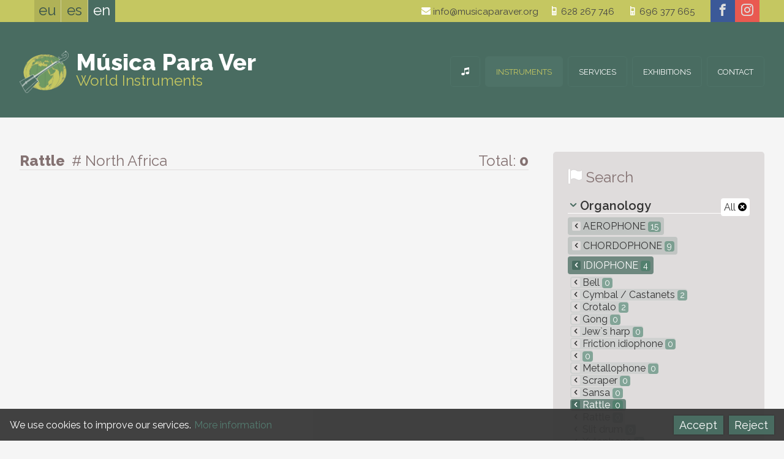

--- FILE ---
content_type: text/html; charset=UTF-8
request_url: https://musicaparaver.org/instruments/type/rattle/origin/north-africa
body_size: 6352
content:
<!DOCTYPE html>
<html lang="en">
<head>
<title>Collection &#8212; Música para Ver - Instrumentos del mundo</title>
<meta charset="utf-8">
<meta name="description" content="Collection">
<meta name="author" content="botika.tv">
<meta name="viewport" content="width=device-width, initial-scale=1.0">
<meta name="theme-color" content="#C5C761" />
<link rel="icon" href="https://musicaparaver.org/favicon.ico">
<link rel="stylesheet" href="https://musicaparaver.org/kode/reset.css" type="text/css" media="screen" />
<link rel="stylesheet" href="https://musicaparaver.org/kode/orokor.css" type="text/css" media="screen" />
<link href="https://fonts.googleapis.com/css?family=Raleway:400,600,800" rel="stylesheet" type="text/css">
<link rel="stylesheet" href="https://musicaparaver.org/kode/botistyle.css" type="text/css" media="screen" />
<link rel="stylesheet" href="https://musicaparaver.org/kode/mediaqueries.css" type="text/css" media="screen and (min-width: 21em)" />
<link rel="stylesheet" href="https://musicaparaver.org/kode/rwd.css" type="text/css" media="screen and (min-width: 38em)" />
<link rel="stylesheet" href="https://musicaparaver.org/kode/botiprint.css" type="text/css" media="print" />
<link rel="stylesheet" href="https://musicaparaver.org/fontkit/style.css" />
<script type="text/javascript">var jsroot='https://musicaparaver.org/'</script>
<script type="text/javascript" src="https://musicaparaver.org/kode/botiscript.js"></script>
<script type="text/javascript" src="https://code.jquery.com/jquery-1.12.1.min.js"></script>
<script type="text/javascript" src="https://musicaparaver.org/jquery/imagesloaded.min.js"></script>
<script type="text/javascript" src="https://musicaparaver.org/jquery/masonry.min.js"></script>
<script type="text/javascript" src="https://musicaparaver.org/echo/echoes.js"></script>
<!--<base href="https://musicaparaver.org/" />-->
<link rel="alternate" href="https://musicaparaver.org/instrumentuak/mota/sonailua/jatorria/afrika-iparraldea-" hreflang="eu" />
<link rel="alternate" href="https://musicaparaver.org/instrumentos/tipo/sonaja/procedencia/norte-de-africa" hreflang="es" />
<link rel="alternate" href="https://musicaparaver.org/instruments/type/rattle/origin/north-africa" hreflang="en" />
</head>
<body class="zabal ata1 s1_0 s2_0 s3_0 id0">

<header class="goiko nav-down">
	<a href="#" class="showhidemenu" onclick="return false" title="menu"><span>&equiv;</span></a><span class="menutxt">MENU&nbsp;</span>
<script type="text/javascript">

$(document).ready(function() {

	mql = parseInt($('.mediaquerylevel').css('width')); // media query-en zein tartetan gauden jakiteko -- mediaquerylevel  0/1/2/3 = mobile/tab/let/desktop

	var docHeight = $(document).height(); // console.log(docHeight);
	var winHeight = $(window).height(); // console.log(winHeight);
	var menaurentop=parseInt($('nav').css('top'),10);

	//console.log($('nav').height());
	
	$('.showhidemenu').click(function() {
		
		$('header').toggleClass('ison');
		if($('nav').height()+menaurentop > winHeight) { // menuaren altuera lehioarena baina handiagoa bada
			//$('.menu').height(winHeight - menaurentop); // menu barruan scrolla posible izan dadin
		}
		//console.log($('nav').offset().top);
		//$('.navigation').slideToggle('fast');
		//$('.navigation').fadeToggle();
		function showhide() {
			if($('header').hasClass('ison')) {
				$('.showhidemenu span').html('&#10006;');
				window.scrollTop(-1000);
			} else {
				$('.showhidemenu span').html('&equiv;');
			}
		}

		$('body').toggleClass("noscroll");
		$(this).toggleClass("nion");
		if($(this).hasClass('nion')) {
			//$('body').append("<div class='overlaymenu'></div>");
			//$('.overlaymenu').height(docHeight);
			//$('.overlaymenu').addClass('color');
			//$('.menutxt').hide();
			$(this).children('span').html('&#10006;');
			//$('.overlaymenu').click(function() {	$('.showhidemenu').trigger('click');	});
		} else {
			//$('.overlaymenu').removeClass('color');
			//$('.menutxt').show();
			$(this).children('span').html('&equiv;');
			//setTimeout(function() {	$('.overlaymenu').remove(); }, 393);
		}

	});

		if(!$('header').hasClass('ison')) { // menua irekita ez badago
		if($('.showhidemenu').is(":visible")) { var buttormenu=1; } else { var buttormenu=2; }
		// Hide header on scroll down
		var didScroll;
		var lastScrollTop = 0;
		var delta = 5;
		var navbarHeight = $('header').outerHeight();
		$(window).scroll(function(event){
			didScroll = true;
		});
		setInterval(function() { // etengabe egin ez dezan
			if(didScroll) {
				hasScrolled();
				didScroll = false;
			}
		}, 180);
		function hasScrolled() {
			var st = $(this).scrollTop();
			//console.log(st);
			if(buttormenu==1) { // menua irekitzeko botoia dago -- BUTTormenu

			// Make sure they scroll more than delta
			if(Math.abs(lastScrollTop - st) <= delta)
				return;
			// If they scrolled down and are past the navbar, add class .nav-up
			// (this is necessary so you never see what is "behind" the navbar)
			if(st > lastScrollTop && st > navbarHeight-30){ // Scroll Down
				if(!$('header').hasClass('ison')) { // menua irekita ez badago
					$('header').removeClass('nav-down').addClass('nav-up');
				}
			} else { // Scroll Up
				if(st + $(window).height() < $(document).height()) {
					$('header').removeClass('nav-up').addClass('nav-down');
				}
			}

			} else if(buttormenu==2) { // menua irekita dago -- buttorMENU

			var y_scroll = window.pageYOffset;
			var scroll_lim = 115; // honako X balio honen berdina izan behar du --> .aftersuper.fixed { top: Xrem; }
			//if($('.mailandtelhizkordez').css('display')==='block') { var scroll_lim = 134; }
			if(mql==1 || mql==2) { var scroll_lim = 180; } else if(mql>3) { var scroll_lim = 250; /* lehen scroll_lim=89 */ }
			if(st > scroll_lim) { // jasota dagoenean
				$(".aftersuper").addClass("fixed");
				$(".h1div").addClass("afterfixed");
				var oscale=.6;
				var xmartop=55;
			} else { // bidean ()
				$(".aftersuper").removeClass("fixed");
				$(".h1div").removeClass("afterfixed");
				var oscale=1-st*.6/135;
				var xmartop=Math.round(40+.15*st);
			}
			if(y_scroll==0) { // hasieran
				var oscale=1;
				var xmartop=40;
			}
			if(mql>0) { if(st>262) { $(".gora").fadeIn("fast"); }	else { $(".gora").fadeOut("fast"); }	}
			if($('.logodiv').css('z-index')==1005) {
				//$(".logo").css("transform","scale("+oscale+")");
				//$(".logo").css("margin-top",xmartop+"px");
			}
			//console.log(st);
			}

			lastScrollTop = st;
		}

	}

	if(mql==0) { // mobilean logoa klikatzean open menu
		$('.logo').click(function() {	$('.showhidemenu').trigger('click'); return false; });
		$('.logodiv').click(function() {	$('.showhidemenu').trigger('click'); });
	}

	
});
</script>
	<div class="super">
	<div class="horipad">
		 <ul class="hizk noprint t300">
  	 	<li>
					<a href="https://musicaparaver.org/instrumentuak/mota/sonailua/jatorria/afrika-iparraldea-" onclick="return false" class="hizkuntzlink" id="hizk_0" title="Euskara">eu</a>
			 	</li><!--  	 	--><li>
					<a href="https://musicaparaver.org/instrumentos/tipo/sonaja/procedencia/norte-de-africa" onclick="return false" class="hizkuntzlink" id="hizk_1" title="Castellano">es</a>
			 	</li><!--  	 	--><li>
					<a href="https://musicaparaver.org/instruments/type/rattle/origin/north-africa" onclick="return false" class="nion" id="hizk_2" title="English">en</a>
			 	</li>  </ul>
<script type="text/javascript">
	$(document).ready(function() {
		var barkatu=["Eraikitzen. Barkatu eragozpenak","Ready","Underconstruction. Sorry for the inconveniences"];
		$('.hizkuntzlink').unbind("click").click(function() {
			var idnow=getid($(this).attr("id"));
			var urltogo=$(this).attr('href');
			$.ajax({
				type: "GET",
				url: "https://musicaparaver.org/echo/sethizksession.php",
				data: "hizkberri="+idnow,
				success: function(response) {
					//console.log(response);
					window.location = urltogo;		
				}
			});
			/*if(idnow==0 || idnow==2) { alert(barkatu[idnow]); } hizkuntzak eraikitzen jartzeko */
			return false; 
		});
	});
</script>
		<!--<div class="mailandtelhizkordez"></div>-->
		<div class="social">
	<a href="https://www.facebook.com/Música-Para-Ver-1428184564099977" class="facebook" title="facebook" target="_blank"><span aria-hidden="true" class="icon icon-facebook"></span></a><a href="https://www.instagram.com/musicaparaver_" class="instagram" title="instagram" target="_blank"><span aria-hidden="true" class="icon icon-instagram"></span></a></div>
		<div class="goicontact tx1 lhxl eskb">
			<a href="mailto:info@musicaparaver.org" class="iblok"><span aria-hidden="true" class="icon iblok icon-mail kolw"></span> info@musicaparaver.org</a><a href="tel:628267746" class="iblok"><span aria-hidden="true" class="icon iblok icon-old-mobile kolw"></span> 628 267 746</a><div class="garbitu ikusezina">&nbsp;</div>
<a href="tel:696377665" class="iblok"><span aria-hidden="true" class="icon iblok icon-old-mobile kolw"></span> 696 377 665</a>
<a href="https://musicaparaver.org/location-map" class="openmap iblok" title="mapa ikusi"><span aria-hidden="true" class="icon iblok icon-location kolw"></span> location</a>
<!--<a href="https://musicaparaver.org/" class="but beltz tupper">Contact</a>-->
		</div>
	</div>
	</div>
	<div class="aftersuper">
	<div class="horipad">
		<div class="logodiv logo">
	<a href="https://musicaparaver.org/world-instruments" class="logo " title="World Instruments"><img src="https://musicaparaver.org/irudi/logo.png" alt="logo" /><span class="mpv t900 kolw">Música Para Ver</span><br /><span class="idm kol2">World Instruments</span></a>
</div>
		<nav class="navigation">
				<ul class="menu">
						<li><a href="https://musicaparaver.org/world-instruments" title="Musical Instruments Collection" id="menu_0" class="menulia "><span class="atzeko">&nbsp;</span><span class="icon icon-music" aria-hidden="true"></span><span class="e-mob3">Home</span></a>
		<!--
		-->
		</li><!--			--><li><a href="https://musicaparaver.org/instruments" title="Collection" id="menu_1" class="menulia nion"><span class="atzeko">&nbsp;</span>Instruments</a>
		<!--
		-->
		</li><!--			--><li><a href="https://musicaparaver.org/services" title="What we offer" id="menu_3" class="menulia "><span class="atzeko">&nbsp;</span>Services</a>
		<!--
					<ul class="s1menu boko3" id="sub_3">
							<li id="subli_3-1">
				<a href="https://musicaparaver.org/services/collection" ><span>Collection</span></a>
				</li>
							<li id="subli_3-2">
				<a href="https://musicaparaver.org/services/hiring-exhibitions" ><span>Hiring exhibitions</span></a>
				</li>
						</ul>
		-->
		</li><!--			--><li><a href="https://musicaparaver.org/exhibitions" title="Exhibitions" id="menu_2" class="menulia "><span class="atzeko">&nbsp;</span>Exhibitions</a>
		<!--
		-->
		</li><!--			--><li><a href="https://musicaparaver.org/contact" title="Tell us" id="menu_4" class="menulia "><span class="atzeko">&nbsp;</span>Contact</a>
		<!--
		-->
		</li>		</ul>

<script type="text/javascript">
$(document).ready(function() {
	if($('.showhidemenu').css('display')==='none') {
		$('a.menulia:not(.nion)').on('click touchend', function(e) { // iPhone+iPad click without hover
			var el = $(this);
			var link = el.attr('href');
			window.location = link;
		});
	//console.log($('.showhidemenu').css('display'));
		$('.menu > li').on({
			mouseenter: function() {
				$('.menu > li a').removeClass('niover');
				//$('.navigation .submenu > div').hide();
				$(this).addClass('niover');
				//$(this).stop().fadeTo("fast", 1);
				if($(this).attr("id")) {
					var idnow=getid($(this).attr("id"));
					$('.navigation #sub_'+idnow).fadeIn('fast');
					//$('.navigation #sub_'+idnow).show();
				}
				$(this).children('.s1menu').slideToggle("fast");
			},
			mouseleave: function(e) {
				//console.log(e.relatedTarget.nodeName);
				if(e.relatedTarget.nodeName != 'A' && e.relatedTarget.nodeName != 'LI') {
					//$(this).stop().fadeTo("fast", .9);
					$(this).removeClass('niover');
					if($(this).attr("id")) {
						var idnow=getid($(this).attr("id"));
						$('.navigation #sub_'+idnow).hide();
					}
				}
				$(this).children('.s1menu').hide();
			}
		});
		$(".navigation .submenu").mouseleave(function(e) {
			if(e.relatedTarget.className != 'menulia') {
				//console.log(e.relatedTarget.nodeName);
				$('.menu > li a').removeClass('niover');
				$(this).children('div').hide();
			}
		});
	}
	$('.submenuarrow').click(function() {
		var idnow=getid($(this).attr("id"));
		if($(this).hasClass('subsub')) { zelist=$(this).siblings('.s4menu'); }
		else if($(this).hasClass('sub')) { zelist=$(this).siblings('.s3menu'); }
		else { zelist=$('.eduki #subli_'+idnow+' .s2menu'); }
		zelist.slideToggle();
		var zearrow=$(this).children('span');
		if(zearrow.hasClass('icon-arrow-down')) { zearrow.removeClass('icon-arrow-down'); zearrow.addClass('icon-arrow-up'); } else if(zearrow.hasClass('icon-arrow-up')) { zearrow.removeClass('icon-arrow-up'); zearrow.addClass('icon-arrow-down'); }
		return false;
	});

});
</script>
		</nav>
	</div>
	</div>
</header>

<div class="h1div">
<div class="horipad">
					<div class="mediaquerylevel">&nbsp;</div>
</div>
</div>


<div class="eduki">
	<div class="horipad">
	  <div class="rwdiv z2-70 ezk2 overflo">

	
	<div class="kolgrey th4 bor3 bokogrey borsol tezkr bemar noprint"><span class="t800">Rattle <span class="t300 ezpads"># North Africa</span></span>
		<span class="eskb iblok">
		Total: <span class="t700">0</span>		</span>
	</div>

	
		<h1 class="ikusezina">Collection</h1>
	<div class="garb overflo kolgrey">
		</div>
		<ul class="masonul blogpostlist gomarm">
		<li class="grid-sizer"></li>
		<li class="gutter-sizer"></li>
			</ul>
	<script type="text/javascript">
$(document).ready(function() {

	if(mql>0) { // mediaqueries --> min-width:38em

		var $container = $('.masonul');
		$container.imagesLoaded( function() {
			$container.masonry({
				columnWidth: '.grid-sizer',
				gutter: '.gutter-sizer',
				itemSelector: '.grid-item',
				percentPosition: true
			});
			erakutsi();
		});
		
	}

	function erakutsi() {
		$('.masonul .grid-item').each(function(indexInArray) {
			var itemnow = $(this);
			setTimeout( function () {
				//console.log(itemnow.attr('id'));
				itemnow.find('.imgdiv .loader').fadeOut();
				//itemnow.find('.imgloaded').css({opacity:100});
				//itemnow.find('img').hide().fadeIn("fast");
			}, indexInArray * 90);
		});
	}
	
});
</script>
	<div class="garb kolgrey">
		</div>


</div>

<div class="rwdiv z2-30 esk2 blognav noprint"><!-- bilaketa eskubi box -->
	
	<div class="box gopadm nojust">
		<h3 class="th4 bemar t300"><span aria-hidden="true" class="icon icon-flag kolw txtitzal th4"></span> <span class="kolgrey th4">Search</span></h3>
		<ul class="katego bemar">
	<li class="bemars t600 th2 tit bor3 bokow">
		<a href="https://musicaparaver.org/instruments/origin/north-africa" class="eskb t00 t400 bakow">All <span aria-hidden="true" class="icon icon-close-alt kolb tk2"></span></a>				<span aria-hidden="true" class="icon icon-arrow-down kol1 th1 ezkr gomarxs esmarxs"></span> Organology</li>
	
				<li class="bemarxxs "><a href="https://musicaparaver.org/instruments/type/aerophone/origin/north-africa" title="Aerophone" class="tupper "><span class="e-mobib3">&nbsp;</span><span aria-hidden="true" class="e-webib3 icon icon-arrow-left tx2 ezmarxs bepadxxs bakogrey "></span> Aerophone <span class="zenball tk2">15</span></a>
							<li class="bemarxxs "><a href="https://musicaparaver.org/instruments/type/chordophone/origin/north-africa" title="Chordophone" class="tupper "><span class="e-mobib3">&nbsp;</span><span aria-hidden="true" class="e-webib3 icon icon-arrow-left tx2 ezmarxs bepadxxs bakogrey "></span> Chordophone <span class="zenball tk2">9</span></a>
							<li class="bemarxxs nion"><a href="https://musicaparaver.org/instruments/type/idiophone/origin/north-africa" title="Idiophone" class="tupper kolw"><span class="e-mobib3">&nbsp;</span><span aria-hidden="true" class="e-webib3 icon icon-arrow-left tx2 ezmarxs bepadxxs bakogrey kolw bako1"></span> Idiophone <span class="zenball tk2">4</span></a>
							<ul>
									<li class="bemarxxs "><a href="https://musicaparaver.org/instruments/type/bell/origin/north-africa" title="Bell"><span class="e-mobib3">&nbsp;</span><span aria-hidden="true" class="e-webib3 icon icon-arrow-left tx2 ezmarxs bepadxxs bakogrey "></span> Bell <span class="zenball tk2">0</span></a>

										
									<li class="bemarxxs "><a href="https://musicaparaver.org/instruments/type/cymbal-castanets/origin/north-africa" title="Cymbal / Castanets"><span class="e-mobib3">&nbsp;</span><span aria-hidden="true" class="e-webib3 icon icon-arrow-left tx2 ezmarxs bepadxxs bakogrey "></span> Cymbal / Castanets <span class="zenball tk2">2</span></a>

										
									<li class="bemarxxs "><a href="https://musicaparaver.org/instruments/type/crotalo/origin/north-africa" title="Crotalo"><span class="e-mobib3">&nbsp;</span><span aria-hidden="true" class="e-webib3 icon icon-arrow-left tx2 ezmarxs bepadxxs bakogrey "></span> Crotalo <span class="zenball tk2">2</span></a>

										
									<li class="bemarxxs "><a href="https://musicaparaver.org/instruments/type/gong/origin/north-africa" title="Gong"><span class="e-mobib3">&nbsp;</span><span aria-hidden="true" class="e-webib3 icon icon-arrow-left tx2 ezmarxs bepadxxs bakogrey "></span> Gong <span class="zenball tk2">0</span></a>

										
									<li class="bemarxxs "><a href="https://musicaparaver.org/instruments/type/jew`s-harp/origin/north-africa" title="Jew`s harp"><span class="e-mobib3">&nbsp;</span><span aria-hidden="true" class="e-webib3 icon icon-arrow-left tx2 ezmarxs bepadxxs bakogrey "></span> Jew`s harp <span class="zenball tk2">0</span></a>

										
									<li class="bemarxxs "><a href="https://musicaparaver.org/instruments/type/friction-idiophone/origin/north-africa" title="Friction idiophone"><span class="e-mobib3">&nbsp;</span><span aria-hidden="true" class="e-webib3 icon icon-arrow-left tx2 ezmarxs bepadxxs bakogrey "></span> Friction idiophone <span class="zenball tk2">0</span></a>

										
									<li class="bemarxxs "><a href="https://musicaparaver.org/instruments/type//origin/north-africa" title=""><span class="e-mobib3">&nbsp;</span><span aria-hidden="true" class="e-webib3 icon icon-arrow-left tx2 ezmarxs bepadxxs bakogrey "></span>  <span class="zenball tk2">0</span></a>

										
									<li class="bemarxxs "><a href="https://musicaparaver.org/instruments/type/metallophone/origin/north-africa" title="Metallophone"><span class="e-mobib3">&nbsp;</span><span aria-hidden="true" class="e-webib3 icon icon-arrow-left tx2 ezmarxs bepadxxs bakogrey "></span> Metallophone <span class="zenball tk2">0</span></a>

										
									<li class="bemarxxs "><a href="https://musicaparaver.org/instruments/type/scraper/origin/north-africa" title="Scraper"><span class="e-mobib3">&nbsp;</span><span aria-hidden="true" class="e-webib3 icon icon-arrow-left tx2 ezmarxs bepadxxs bakogrey "></span> Scraper <span class="zenball tk2">0</span></a>

										
									<li class="bemarxxs "><a href="https://musicaparaver.org/instruments/type/sansa/origin/north-africa" title="Sansa"><span class="e-mobib3">&nbsp;</span><span aria-hidden="true" class="e-webib3 icon icon-arrow-left tx2 ezmarxs bepadxxs bakogrey "></span> Sansa <span class="zenball tk2">0</span></a>

										
									<li class="bemarxxs nion"><a href="https://musicaparaver.org/instruments/type/rattle/origin/north-africa" title="Rattle"><span class="e-mobib3">&nbsp;</span><span aria-hidden="true" class="e-webib3 icon icon-arrow-left tx2 ezmarxs bepadxxs bakogrey kolw bako1"></span> Rattle <span class="zenball tk2">0</span></a>

										</li>
										
									<li class="bemarxxs "><a href="https://musicaparaver.org/instruments/type/rattle/origin/north-africa" title="Rattle"><span class="e-mobib3">&nbsp;</span><span aria-hidden="true" class="e-webib3 icon icon-arrow-left tx2 ezmarxs bepadxxs bakogrey "></span> Rattle <span class="zenball tk2">0</span></a>

										
									<li class="bemarxxs "><a href="https://musicaparaver.org/instruments/type/slit-drum/origin/north-africa" title="Slit drum"><span class="e-mobib3">&nbsp;</span><span aria-hidden="true" class="e-webib3 icon icon-arrow-left tx2 ezmarxs bepadxxs bakogrey "></span> Slit drum <span class="zenball tk2">0</span></a>

										
									<li class="bemarxxs "><a href="https://musicaparaver.org/instruments/type/xylophone/origin/north-africa" title="Xylophone"><span class="e-mobib3">&nbsp;</span><span aria-hidden="true" class="e-webib3 icon icon-arrow-left tx2 ezmarxs bepadxxs bakogrey "></span> Xylophone <span class="zenball tk2">0</span></a>

										
								</ul>
			</li>
							<li class="bemarxxs "><a href="https://musicaparaver.org/instruments/type/membranophone/origin/north-africa" title="Membranophone" class="tupper "><span class="e-mobib3">&nbsp;</span><span aria-hidden="true" class="e-webib3 icon icon-arrow-left tx2 ezmarxs bepadxxs bakogrey "></span> Membranophone <span class="zenball tk2">24</span></a>
				
</ul>
<ul class="katego bemar">
	<li class="bemars t600 th2 tit bor3 bokow">
				<a href="https://musicaparaver.org/instruments/type/rattle" class="eskb t00 t400 bakow">All <span aria-hidden="true" class="icon icon-close-alt kolb tk2"></span></a>		<span aria-hidden="true" class="icon icon-arrow-down kol1 th1 ezkr gomarxs esmarxs"></span> Geography</li>
	
				<li class="bemarxxs nion"><a href="https://musicaparaver.org/instruments/type/rattle/origin/africa" title="Africa" class="tupper kolw"><span class="e-mobib3">&nbsp;</span><span aria-hidden="true" class="e-webib3 icon icon-arrow-left tx2 ezmarxs bepadxxs bakogrey kolw bako1"></span> Africa <span class="zenball tk2">19</span></a>
							<ul>
									<li class="bemarxxs "><a href="https://musicaparaver.org/instruments/type/rattle/origin/southern-africa" title="Southern Africa"><span class="e-mobib3">&nbsp;</span><span aria-hidden="true" class="e-webib3 icon icon-arrow-left tx2 ezmarxs bepadxxs bakogrey "></span> Southern Africa <span class="zenball tk2">0</span></a>

										
									<li class="bemarxxs "><a href="https://musicaparaver.org/instruments/type/rattle/origin/central-africa" title="Central Africa"><span class="e-mobib3">&nbsp;</span><span aria-hidden="true" class="e-webib3 icon icon-arrow-left tx2 ezmarxs bepadxxs bakogrey "></span> Central Africa <span class="zenball tk2">4</span></a>

										
									<li class="bemarxxs "><a href="https://musicaparaver.org/instruments/type/rattle/origin/western-africa" title="Western Africa"><span class="e-mobib3">&nbsp;</span><span aria-hidden="true" class="e-webib3 icon icon-arrow-left tx2 ezmarxs bepadxxs bakogrey "></span> Western Africa <span class="zenball tk2">12</span></a>

										
									<li class="bemarxxs "><a href="https://musicaparaver.org/instruments/type/rattle/origin/eastern-africa" title="Eastern Africa"><span class="e-mobib3">&nbsp;</span><span aria-hidden="true" class="e-webib3 icon icon-arrow-left tx2 ezmarxs bepadxxs bakogrey "></span> Eastern Africa <span class="zenball tk2">3</span></a>

										
									<li class="bemarxxs nion"><a href="https://musicaparaver.org/instruments/type/rattle/origin/north-africa" title="North Africa"><span class="e-mobib3">&nbsp;</span><span aria-hidden="true" class="e-webib3 icon icon-arrow-left tx2 ezmarxs bepadxxs bakogrey kolw bako1"></span> North Africa <span class="zenball tk2">0</span></a>

											<ul>
												</ul>
											</li>
										
									<li class="bemarxxs "><a href="https://musicaparaver.org/instruments/type/rattle/origin/indian-ocean" title="Indian Ocean"><span class="e-mobib3">&nbsp;</span><span aria-hidden="true" class="e-webib3 icon icon-arrow-left tx2 ezmarxs bepadxxs bakogrey "></span> Indian Ocean <span class="zenball tk2">0</span></a>

										
								</ul>
			</li>
							<li class="bemarxxs "><a href="https://musicaparaver.org/instruments/type/rattle/origin/americas" title="Americas" class="tupper "><span class="e-mobib3">&nbsp;</span><span aria-hidden="true" class="e-webib3 icon icon-arrow-left tx2 ezmarxs bepadxxs bakogrey "></span> Americas <span class="zenball tk2">6</span></a>
							<li class="bemarxxs "><a href="https://musicaparaver.org/instruments/type/rattle/origin/asia" title="Asia" class="tupper "><span class="e-mobib3">&nbsp;</span><span aria-hidden="true" class="e-webib3 icon icon-arrow-left tx2 ezmarxs bepadxxs bakogrey "></span> Asia <span class="zenball tk2">20</span></a>
							<li class="bemarxxs "><a href="https://musicaparaver.org/instruments/type/rattle/origin/europe" title="Europe" class="tupper "><span class="e-mobib3">&nbsp;</span><span aria-hidden="true" class="e-webib3 icon icon-arrow-left tx2 ezmarxs bepadxxs bakogrey "></span> Europe <span class="zenball tk2">8</span></a>
							<li class="bemarxxs "><a href="https://musicaparaver.org/instruments/type/rattle/origin/oceania" title="Oceania" class="tupper "><span class="e-mobib3">&nbsp;</span><span aria-hidden="true" class="e-webib3 icon icon-arrow-left tx2 ezmarxs bepadxxs bakogrey "></span> Oceania <span class="zenball tk2">5</span></a>
				
</ul>
			</div>
	
</div>
  </div>
</div>

<footer class="beko">
	<div class="bekobelar">
	<div class="horipad">
		<div class="rwdiv z1-40 ezk1 z2-25 ezk2 copy">
	<ul class="ezkr">
		<li><a href="https://musicaparaver.org/contact" title="Tell us"  class=""><span>Contact</span></a></li>
		<li><a href="https://musicaparaver.org/web-map" title="Content Index"  class=""><span>Web Map</span></a></li>
		<li><a href="https://musicaparaver.org/legal-notice" title="Legal Notice"  class=""><span>Legal Notice</span></a></li>
		<li><a href="https://botika.tv/en" title="Design and Development by botika" target="_blank" class=""><span>Web Design</span></a></li>
		<li class="e-webib1 gomarm ezmar bemar">&copy; MUSICAPARAVER <span aria-hidden="true" class="icon icon-tree"></span> 2026</li>
	</ul>
	<ul class="eskb">
		<li><a href="https://musicaparaver.org/world-instruments" title="Musical Instruments Collection" class="hideme"><span>Home</span></a></li>
		<li><a href="https://musicaparaver.org/instruments" title="Collection" class="nion "><span>Instruments</span></a></li>
		<li><a href="https://musicaparaver.org/exhibitions" title="Exhibitions" class=""><span>Exhibitions</span></a></li>
		<li><a href="https://musicaparaver.org/services" title="What we offer" class=""><span>Services</span></a></li>
		</ul>
	<p class="e-mob1 garb terdi pads bemarxs tx3">&copy; MUSICAPARAVER 2026</p>
</div>

<div class="orducontact rwdiv z1-60 esk1 z2-30 z3-25 overflo gopadm bepadm">
<span class="e-mob3"></span>
</div>

<div class="belocation rwdiv z1-100 z2-45 ezk2 erd2 z3-50 terdi">
			<p class="terdi th2 iblok lh2 txtshadowilun"><span class="iblok t700 th5">Música Para Ver</span><br /><span class="ls-g2">World Instruments</span></p><br />
	<span class="becontact blok"><a href="mailto:info@musicaparaver.org" class="iblok"><span aria-hidden="true" class="icon iblok icon-mail kolw"></span> info@musicaparaver.org</a><a href="tel:628267746" class="iblok"><span aria-hidden="true" class="icon iblok icon-old-mobile kolw"></span> 628 267 746</a><div class="garbitu ikusezina">&nbsp;</div>
<a href="tel:696377665" class="iblok"><span aria-hidden="true" class="icon iblok icon-old-mobile kolw"></span> 696 377 665</a>
<a href="https://musicaparaver.org/location-map" class="openmap iblok" title="mapa ikusi"><span aria-hidden="true" class="icon iblok icon-location kolw"></span> location</a>
<!--<a href="https://musicaparaver.org/" class="but beltz tupper">Contact</a>-->
</span>
	<div class="social">
	<a href="https://www.facebook.com/Música-Para-Ver-1428184564099977" class="facebook" title="facebook" target="_blank"><span aria-hidden="true" class="icon icon-facebook"></span></a><a href="https://www.instagram.com/musicaparaver_" class="instagram" title="instagram" target="_blank"><span aria-hidden="true" class="icon icon-instagram"></span></a></div>
		<div>
				<div class="overlaymap">
	<div class="loadinganima"><div></div></div>
	<a href="#" class="closemap" id="closeoverlaymap"><span aria-hidden="true" class="icon icon-x"></span></a>
	<div id="foriframe"></div>
</div>

<script type="text/javascript">
	$('.openmap').click(function(){
		$('.overlaymap').children('#foriframe').html('<iframe src="https://musicaparaver.org/web/map.php" id="if"></iframe>');
		$('.overlaymap').fadeIn();
		urlaldaketa("https://musicaparaver.org/location-map");
		return false;
	});
	$('#closeoverlaymap').click(function(){
		$('.overlaymap').fadeOut('fast');
		urlaldaketa("https://musicaparaver.org/instruments");
		return false;
	});
</script>
	</div>
</div>

&nbsp;
<div class="garbitu"></div>
	</div>
	<div class="bekocopy">
	<ul>
		<li><a href="https://musicaparaver.org/web-map" title="Content Index"  class=""><span>Web Map</span></a>&nbsp; —&nbsp;</li>
		<li><a href="https://musicaparaver.org/legal-notice" title="Legal Notice"  class=""><span>Legal Notice</span></a>&nbsp; —&nbsp;</li>
		<li><a href="https://botika.tv/en" title="Design and Development by botika" target="_blank" class=""><span>Web Design</span></a></li>
		<li class="e-webib1 gomarm ezmar bemar">&copy; MUSICAPARAVER 2026</li>
	</ul>
</div>
	 <ul class="hizk noprint t300">
  	 	<li>
					<a href="https://musicaparaver.org/instrumentuak/mota/sonailua/jatorria/afrika-iparraldea-" onclick="return false" class="hizkuntzlink" id="bekohizk_0" title="Euskara">eu</a>
			 	</li><!--  	 	--><li>
					<a href="https://musicaparaver.org/instrumentos/tipo/sonaja/procedencia/norte-de-africa" onclick="return false" class="hizkuntzlink" id="bekohizk_1" title="Castellano">es</a>
			 	</li><!--  	 	--><li>
					<a href="https://musicaparaver.org/instruments/type/rattle/origin/north-africa" onclick="return false" class="nion" id="bekohizk_2" title="English">en</a>
			 	</li>  </ul>
<script type="text/javascript">
	$(document).ready(function() {
		var barkatu=["Eraikitzen. Barkatu eragozpenak","Ready","Underconstruction. Sorry for the inconveniences"];
		$('.hizkuntzlink').unbind("click").click(function() {
			var idnow=getid($(this).attr("id"));
			var urltogo=$(this).attr('href');
			$.ajax({
				type: "GET",
				url: "https://musicaparaver.org/echo/sethizksession.php",
				data: "hizkberri="+idnow,
				success: function(response) {
					//console.log(response);
					window.location = urltogo;		
				}
			});
			/*if(idnow==0 || idnow==2) { alert(barkatu[idnow]); } hizkuntzak eraikitzen jartzeko */
			return false; 
		});
	});
</script>
	</div>
</footer>

<a href="#top" class="gora iblok th5"><span aria-hidden="true" class="icon icon-arrow-up kolw"></span></a>
<script type="text/javascript">
	$(document).ready(function() { // go gora
		$("a[href='#top']").click(function() {
			$("html, body").animate({ scrollTop: 0 });
			return false;
		});	
	});
</script>
<div class="cookies ikusezina">
	<div class="tx2 boxitzal overflo">
		<!--<a class="closeekie" href="#">&#10006;</a>-->
			<div class="eskb gopads">
				<button class="espadm ezpadm ezmars" id="onartu">Accept</button>
				<button class="espadm ezpadm ezmars" id="ukatu">Reject</button>
			</div>
			<p class="gopads">We use cookies to improve our services. <a href="https://musicaparaver.org/legal-notice/" class="iblok kol0 nobor">More information</a></p>
	</div>
</div>
<script type="text/javascript">
$(document).ready(function() {
	$('.cookies').fadeIn("slow");
	$('.closeekie, #onartu, #ukatu').click(function() {
		gordeCookie('musicaparaver',2,666);
		if($(this).attr("id") == "ukatu") {	gordeCookie('musicaparaver_ez',1,666); }
		$('.cookies').fadeOut(); return false;
	});
});
</script>

</body>
</html>
